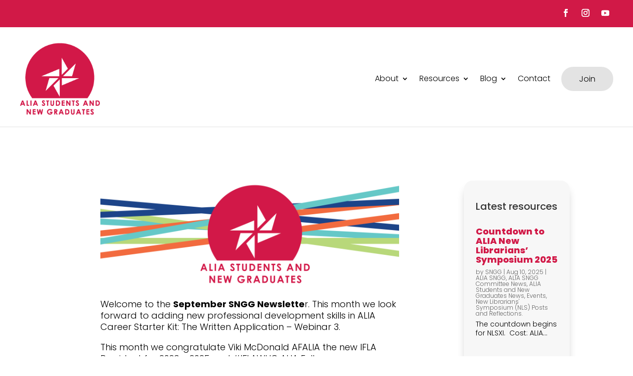

--- FILE ---
content_type: text/css
request_url: https://studentsandnewgrads.alia.org.au/wp-content/et-cache/7497/et-core-unified-7497.min.css?ver=1766487048
body_size: -26
content:
.de-menu-cta a{color:#fff!important;background-color:#e3e3e3;font-size:16px!important;border-radius:50px;-webkit-border-radius:50px;-moz-border-radius:50px;text-align:center;line-height:9px;font-weight:600;padding:20px 18px!important;text-transform:none;display:block;padding-left:36px!important;padding-right:36px!important;border:0px}@media (min-width:981px){.de-menu-cta a:hover{opacity:1!important;color:#fff!important;background-color:#e3e3e3;transform:scale(1.1)}}.et_pb_menu--with-logo .et_pb_menu__menu>nav>ul>li>a{padding-top:0px;padding-bottom:0px}.et_pb_menu .et_pb_menu__menu>nav>ul>li{align-items:center}.bw-account-menu-3 #menu-main{align-items:center!important}

--- FILE ---
content_type: text/css
request_url: https://studentsandnewgrads.alia.org.au/wp-content/et-cache/7497/et-core-unified-tb-7327-tb-8135-tb-13-deferred-7497.min.css?ver=1766487048
body_size: 1881
content:
.et_pb_comments_0_tb_body h1.page_title,.et_pb_comments_0_tb_body h2.page_title,.et_pb_comments_0_tb_body h3.page_title,.et_pb_comments_0_tb_body h4.page_title,.et_pb_comments_0_tb_body h5.page_title,.et_pb_comments_0_tb_body h6.page_title{font-family:'Poppins',Helvetica,Arial,Lucida,sans-serif;font-weight:300}.et_pb_comments_0_tb_body .comment-reply-title{font-family:'Poppins',Helvetica,Arial,Lucida,sans-serif;color:#000000!important}.et_pb_comments_0_tb_body .comment_postinfo span,.et_pb_comments_0_tb_body #commentform textarea,.et_pb_comments_0_tb_body #commentform input[type='text'],.et_pb_comments_0_tb_body #commentform input[type='email'],.et_pb_comments_0_tb_body #commentform input[type='url'],.et_pb_comments_0_tb_body #commentform label{font-family:'Poppins',Helvetica,Arial,Lucida,sans-serif!important}.et_pb_comments_0_tb_body .comment-content p{font-family:'Poppins',Helvetica,Arial,Lucida,sans-serif;font-weight:300;color:#000000!important}body #page-container .et_pb_section .et_pb_comments_0_tb_body.et_pb_comments_module .et_pb_button{color:#FFFFFF!important;border-width:2px!important;border-color:#D11947;border-radius:100px;font-size:18px;font-family:'Poppins',Helvetica,Arial,Lucida,sans-serif!important;font-weight:300!important;background-color:#D11947;padding-top:10px!important;padding-right:24px!important;padding-bottom:10px!important;padding-left:24px!important}body #page-container .et_pb_section .et_pb_comments_0_tb_body.et_pb_comments_module .et_pb_button:hover{border-color:#F4734D!important;background-image:initial;background-color:#F4734D}body #page-container .et_pb_section .et_pb_comments_0_tb_body.et_pb_comments_module .et_pb_button:before,body #page-container .et_pb_section .et_pb_comments_0_tb_body.et_pb_comments_module .et_pb_button:after{display:none!important}.et_pb_comments_0_tb_body #commentform textarea,.et_pb_comments_0_tb_body #commentform input[type='text'],.et_pb_comments_0_tb_body #commentform input[type='email'],.et_pb_comments_0_tb_body #commentform input[type='url'],.et_pb_comments_0_tb_body #commentform textarea:focus,.et_pb_comments_0_tb_body #commentform input[type='text']:focus,.et_pb_comments_0_tb_body #commentform input[type='email']:focus,.et_pb_comments_0_tb_body #commentform input[type='url']:focus{color:#000000}.et_pb_comments_0_tb_body #commentform textarea::-webkit-input-placeholder{color:#000000}.et_pb_comments_0_tb_body #commentform textarea::-moz-placeholder{color:#000000}.et_pb_comments_0_tb_body #commentform textarea:-ms-input-placeholder{color:#000000}.et_pb_comments_0_tb_body #commentform input::-webkit-input-placeholder{color:#000000}.et_pb_comments_0_tb_body #commentform input::-moz-placeholder{color:#000000}.et_pb_comments_0_tb_body #commentform input:-ms-input-placeholder{color:#000000}.et_pb_comments_0_tb_body #commentform textarea:focus::-webkit-input-placeholder{color:#000000}.et_pb_comments_0_tb_body #commentform textarea:focus::-moz-placeholder{color:#000000}.et_pb_comments_0_tb_body #commentform textarea:focus:-ms-input-placeholder{color:#000000}.et_pb_comments_0_tb_body #commentform input:focus::-webkit-input-placeholder{color:#000000}.et_pb_comments_0_tb_body #commentform input:focus::-moz-placeholder{color:#000000}.et_pb_comments_0_tb_body #commentform input:focus:-ms-input-placeholder{color:#000000}.et_pb_comments_0_tb_body .et_pb_button{box-shadow:0px 12px 18px -6px rgba(0,0,0,0.3)}.et_pb_comments_0_tb_body.et_pb_comments_module .et_pb_button{transition:background-color 300ms ease 0ms,border 300ms ease 0ms}.et_pb_posts_nav.et_pb_post_nav_0_tb_body span a,.et_pb_posts_nav.et_pb_post_nav_0_tb_body span a span{font-family:'Poppins',Helvetica,Arial,Lucida,sans-serif;text-transform:uppercase;color:#D11947!important}.et_pb_text_0_tb_body h3{font-family:'Poppins',Helvetica,Arial,Lucida,sans-serif}.et_pb_text_0_tb_body{margin-top:18px!important}.et_pb_blog_0_tb_body .et_pb_post .entry-title a,.et_pb_blog_0_tb_body .not-found-title{font-family:'Poppins',Helvetica,Arial,Lucida,sans-serif!important;font-weight:800!important;color:#D11947!important}.et_pb_blog_0_tb_body .et_pb_post .entry-title,.et_pb_blog_0_tb_body .not-found-title{font-size:18px!important}.et_pb_blog_0_tb_body .et_pb_post,.et_pb_blog_0_tb_body .et_pb_post .post-content *{color:#000000!important}.et_pb_blog_0_tb_body .et_pb_post p{line-height:1.3em}.et_pb_blog_0_tb_body .et_pb_post .post-content,.et_pb_blog_0_tb_body.et_pb_bg_layout_light .et_pb_post .post-content p,.et_pb_blog_0_tb_body.et_pb_bg_layout_dark .et_pb_post .post-content p{font-family:'Poppins',Helvetica,Arial,Lucida,sans-serif;font-weight:300;line-height:1.3em}.et_pb_blog_0_tb_body .et_pb_post .post-meta,.et_pb_blog_0_tb_body .et_pb_post .post-meta a,#left-area .et_pb_blog_0_tb_body .et_pb_post .post-meta,#left-area .et_pb_blog_0_tb_body .et_pb_post .post-meta a{font-family:'Poppins',Helvetica,Arial,Lucida,sans-serif;font-weight:300;font-size:12px;line-height:1em}.et_pb_blog_0_tb_body .et_pb_post .entry-featured-image-url,.et_pb_blog_0_tb_body .et_pb_post .et_pb_slides,.et_pb_blog_0_tb_body .et_pb_post .et_pb_video_overlay{border-radius:10px 10px 10px 10px;overflow:hidden}.et_pb_column_1_tb_body{background-color:rgba(227,227,227,0.3);border-radius:18px 18px 18px 18px;overflow:hidden;padding-top:24px;padding-right:24px;padding-bottom:24px;padding-left:24px;box-shadow:0px 12px 18px -6px rgba(0,0,0,0.3)}.et_pb_section_0_tb_footer.et_pb_section{padding-bottom:0px;background-color:#d11947!important}.et_pb_row_0_tb_footer,body #page-container .et-db #et-boc .et-l .et_pb_row_0_tb_footer.et_pb_row,body.et_pb_pagebuilder_layout.single #page-container #et-boc .et-l .et_pb_row_0_tb_footer.et_pb_row,body.et_pb_pagebuilder_layout.single.et_full_width_page #page-container #et-boc .et-l .et_pb_row_0_tb_footer.et_pb_row{max-width:1400px}.et_pb_image_0_tb_footer{max-width:50%;text-align:left;margin-left:0}.et_pb_text_0_tb_footer.et_pb_text,.et_pb_text_1_tb_footer.et_pb_text,.et_pb_text_2_tb_footer.et_pb_text{color:#FFFFFF!important}.et_pb_text_0_tb_footer{line-height:1.1em;font-family:'Poppins',Helvetica,Arial,Lucida,sans-serif;font-weight:300;font-size:18px;line-height:1.1em;padding-top:2px!important;margin-bottom:30px!important;width:95.7%}.et_pb_text_0_tb_footer.et_pb_text a,.et_pb_text_1_tb_footer.et_pb_text a,.et_pb_text_2_tb_footer.et_pb_text a{color:#FFFFFF!important;transition:color 300ms ease 0ms}.et_pb_text_0_tb_footer.et_pb_text a:hover,.et_pb_text_1_tb_footer.et_pb_text a:hover,.et_pb_text_2_tb_footer.et_pb_text a:hover{color:#f1f1f1!important}.et_pb_text_0_tb_footer h5,.et_pb_text_1_tb_footer h5,.et_pb_text_2_tb_footer h5,.et_pb_text_4_tb_footer h5{font-size:22px}.et_pb_text_1_tb_footer{font-family:'Poppins',Helvetica,Arial,Lucida,sans-serif;font-weight:300;font-size:18px;min-height:136.4px;padding-top:2px!important;padding-bottom:0px!important;margin-bottom:-41px!important}body #page-container .et_pb_section .dmpro_button_grid_child_0_tb_footer .dmpro-button-grid.dmpro-button-wrap:before,body #page-container .et_pb_section .dmpro_button_grid_child_0_tb_footer .dmpro-button-grid.dmpro-button-wrap:after,body #page-container .et_pb_section .dmpro_button_grid_child_1_tb_footer .dmpro-button-grid.dmpro-button-wrap:before,body #page-container .et_pb_section .dmpro_button_grid_child_1_tb_footer .dmpro-button-grid.dmpro-button-wrap:after,body #page-container .et_pb_section .dmpro_button_grid_child_2_tb_footer .dmpro-button-grid.dmpro-button-wrap:before,body #page-container .et_pb_section .dmpro_button_grid_child_2_tb_footer .dmpro-button-grid.dmpro-button-wrap:after{display:none!important}.dmpro_button_grid_child_0_tb_footer .dmpro-button-grid.dmpro-button-wrap{box-shadow:0px 12px 18px -6px rgba(0,0,0,0)!important;transition:background-color 300ms ease 0ms,border 300ms ease 0ms}.dmpro_button_grid_child_0_tb_footer .dmpro-button-grid.dmpro-button-wrap:hover{box-shadow:0px 12px 18px -6px rgba(244,115,77,0.49)!important}.dmpro_button_grid_0_tb_footer .dmpro-text-grid{font-family:'Poppins',Helvetica,Arial,Lucida,sans-serif!important;text-align:left!important}.dmpro_button_grid_0_tb_footer{padding-left:0px!important;margin-top:36px!important;margin-bottom:36px!important}body #page-container .et_pb_section .dmpro_button_grid_0_tb_footer .dmpro-button-wrap,.dmpro_button_grid_0_tb_footer .dmpro-button-wrap:hover,body #page-container .et_pb_section .dmpro_button_grid_1_tb_footer .dmpro-button-wrap,.dmpro_button_grid_1_tb_footer .dmpro-button-wrap:hover{padding-top:0px;padding-right:0.7em;padding-bottom:0px;padding-left:0.7em}body #page-container .et_pb_section .dmpro_button_grid_0_tb_footer .dmpro-button-wrap,body #page-container .et_pb_section .dmpro_button_grid_1_tb_footer .dmpro-button-wrap{margin-top:0px;margin-right:0px;margin-bottom:0px;margin-left:0px}.dmpro_button_grid_0_tb_footer .dmpro-button-grid-container{flex-direction:row;justify-content:flex-start;align-items:flex-start;flex-wrap:wrap}.et_pb_text_2_tb_footer{font-family:'Poppins',Helvetica,Arial,Lucida,sans-serif;font-weight:300;font-size:18px;min-height:17.6px;padding-top:2px!important;margin-bottom:-1px!important}.et_pb_text_3_tb_footer{margin-left:-18px!important}.et_pb_row_1_tb_footer,body #page-container .et-db #et-boc .et-l .et_pb_row_1_tb_footer.et_pb_row,body.et_pb_pagebuilder_layout.single #page-container #et-boc .et-l .et_pb_row_1_tb_footer.et_pb_row,body.et_pb_pagebuilder_layout.single.et_full_width_page #page-container #et-boc .et-l .et_pb_row_1_tb_footer.et_pb_row{width:90%;max-width:1400px}.et_pb_social_media_follow .et_pb_social_media_follow_network_0_tb_footer .icon:before,.et_pb_social_media_follow .et_pb_social_media_follow_network_1_tb_footer .icon:before{transition:color 300ms ease 0ms}.et_pb_social_media_follow .et_pb_social_media_follow_network_0_tb_footer.et_pb_social_icon .icon:before,.et_pb_social_media_follow .et_pb_social_media_follow_network_1_tb_footer.et_pb_social_icon .icon:before{color:#FFFFFF}.et_pb_social_media_follow .et_pb_social_media_follow_network_0_tb_footer.et_pb_social_icon:hover .icon:before,.et_pb_social_media_follow .et_pb_social_media_follow_network_1_tb_footer.et_pb_social_icon:hover .icon:before{color:#f1f1f1}ul.et_pb_social_media_follow_0_tb_footer{margin-top:18px!important;margin-bottom:18px!important}ul.et_pb_social_media_follow_0_tb_footer li a.icon{margin-right:18px}.et_pb_social_media_follow_0_tb_footer li a.icon:before{font-size:14px;line-height:28px;height:28px;width:28px}.et_pb_social_media_follow_0_tb_footer li a.icon{height:28px;width:28px}.et_pb_section_1_tb_footer.et_pb_section{padding-top:0px;padding-bottom:0px;margin-top:0px;margin-bottom:0px;background-color:#E3E3E3!important}.et_pb_row_2_tb_footer,body #page-container .et-db #et-boc .et-l .et_pb_row_2_tb_footer.et_pb_row,body.et_pb_pagebuilder_layout.single #page-container #et-boc .et-l .et_pb_row_2_tb_footer.et_pb_row,body.et_pb_pagebuilder_layout.single.et_full_width_page #page-container #et-boc .et-l .et_pb_row_2_tb_footer.et_pb_row{width:100%;max-width:1800px}.et_pb_text_4_tb_footer.et_pb_text{color:#000000!important}.et_pb_text_4_tb_footer{line-height:1.4em;font-family:'Poppins',Helvetica,Arial,Lucida,sans-serif;font-weight:300;line-height:1.4em;margin-top:18px!important}.et_pb_text_4_tb_footer.et_pb_text a{color:#cad1d8!important;transition:color 300ms ease 0ms}.et_pb_text_4_tb_footer.et_pb_text a:hover{color:#F4050A!important}body #page-container .et_pb_section .dmpro_button_grid_child_1_tb_footer .dmpro-button-grid.dmpro-button-wrap,body #page-container .et_pb_section .dmpro_button_grid_child_1_tb_footer .dmpro-button-grid.dmpro-button-wrap:hover,body #page-container .et_pb_section .dmpro_button_grid_child_2_tb_footer .dmpro-button-grid.dmpro-button-wrap,body #page-container .et_pb_section .dmpro_button_grid_child_2_tb_footer .dmpro-button-grid.dmpro-button-wrap:hover{padding:0.3em 1em!important}.dmpro_button_grid_child_1_tb_footer .dmpro-button-grid.dmpro-button-wrap,.dmpro_button_grid_child_2_tb_footer .dmpro-button-grid.dmpro-button-wrap{transition:color 300ms ease 0ms,background-color 300ms ease 0ms}.dmpro_button_grid_1_tb_footer .dmpro-text-grid{text-align:left!important}.dmpro_button_grid_1_tb_footer{margin-top:12px!important;margin-bottom:-12px!important}.dmpro_button_grid_1_tb_footer .dmpro-button-grid-container{flex-direction:row;justify-content:flex-end;align-items:baseline;flex-wrap:wrap}body #page-container .et_pb_section .dmpro_button_grid_child_0_tb_footer .dmpro-button-grid.dmpro-button-wrap{color:#000000!important;border-width:2px!important;border-color:#d11947;border-radius:100px;font-size:20px;font-family:'Poppins',Helvetica,Arial,Lucida,sans-serif!important;font-weight:300!important;background-color:#FFFFFF!important;margin-right:20px!important;margin-bottom:30px!important}body #page-container .et_pb_section .dmpro_button_grid_child_0_tb_footer .dmpro-button-grid.dmpro-button-wrap:hover{border-color:#E3E3E3!important;background-image:initial!important;background-color:#E3E3E3!important}body #page-container .et_pb_section .dmpro_button_grid_child_0_tb_footer .dmpro-button-grid.dmpro-button-wrap,.dmpro_button_grid_child_0_tb_footer .dmpro-button-grid.dmpro-button-wrap:hover{padding-top:25px!important;padding-right:35px!important;padding-bottom:25px!important;padding-left:35px!important}.et_pb_social_media_follow_network_1_tb_footer a.icon:hover{background-image:initial!important;background-color:transparent!important}.dmpro_button_grid_child_1_tb_footer .dmpro-text-wrap,.dmpro_button_grid_child_2_tb_footer .dmpro-text-wrap{font-family:'Poppins',Helvetica,Arial,Lucida,sans-serif!important;font-weight:300!important}body #page-container .et_pb_section .dmpro_button_grid_child_1_tb_footer .dmpro-button-grid.dmpro-button-wrap,body #page-container .et_pb_section .dmpro_button_grid_child_2_tb_footer .dmpro-button-grid.dmpro-button-wrap{color:#D11947!important;border-width:0px!important;font-size:14px;font-weight:300!important;background-color:#E3E3E3!important}body #page-container .et_pb_section .dmpro_button_grid_child_1_tb_footer .dmpro-button-grid.dmpro-button-wrap:hover,body #page-container .et_pb_section .dmpro_button_grid_child_2_tb_footer .dmpro-button-grid.dmpro-button-wrap:hover{color:#F4734D!important;background-image:initial!important;background-color:#E3E3E3!important}.et_pb_image_0_tb_footer.et_pb_module{margin-left:auto!important;margin-right:auto!important}.et_pb_row_2_tb_footer.et_pb_row{padding-top:7px!important;padding-bottom:0px!important;margin-top:-18px!important;margin-left:auto!important;margin-right:auto!important;padding-top:7px;padding-bottom:0px}@media only screen and (max-width:980px){.et_pb_image_0_tb_footer .et_pb_image_wrap img{width:auto}.et_pb_text_0_tb_footer,.et_pb_text_1_tb_footer,.et_pb_text_2_tb_footer{margin-bottom:30px!important}.dmpro_button_grid_0_tb_footer .dmpro-button-grid-container{flex-direction:row;justify-content:flex-start;align-items:flex-start;flex-wrap:wrap}.et_pb_text_3_tb_footer{margin-left:-18px!important}.dmpro_button_grid_1_tb_footer .dmpro-button-grid-container{flex-direction:row;justify-content:flex-end;align-items:baseline;flex-wrap:wrap}.dmpro_button_grid_child_0_tb_footer{margin-bottom:36px!important}}@media only screen and (max-width:767px){.et_pb_image_0_tb_footer .et_pb_image_wrap img{width:auto}.et_pb_text_0_tb_footer,.et_pb_text_1_tb_footer,.et_pb_text_2_tb_footer{margin-top:24px!important}.dmpro_button_grid_0_tb_footer .dmpro-button-grid-container{flex-direction:row;justify-content:flex-start;align-items:flex-start;flex-wrap:wrap}.et_pb_text_3_tb_footer{margin-left:0px!important}.dmpro_button_grid_1_tb_footer .dmpro-button-grid-container{flex-direction:row;justify-content:flex-end;align-items:baseline;flex-wrap:wrap}.dmpro_button_grid_child_0_tb_footer{margin-bottom:12px!important}}.et-db #et-boc .et-l .et_pb_section_0-dib_9170.et_pb_section{padding-top:0px;padding-bottom:0px;background-color:#F4734D!important}.et-db #et-boc .et-l .et_pb_row_1-dib_9170{background-color:#F4734D}.et-db #et-boc .et-l .et_pb_row_1-dib_9170,body.et-db #page-container .et-db #et-boc .et-l #et-boc .et-l .et_pb_row_1-dib_9170.et_pb_row,body.et_pb_pagebuilder_layout.single.et-db #page-container #et-boc .et-l #et-boc .et-l .et_pb_row_1-dib_9170.et_pb_row,body.et_pb_pagebuilder_layout.single.et_full_width_page.et-db #page-container #et-boc .et-l #et-boc .et-l .et_pb_row_1-dib_9170.et_pb_row{width:90%;max-width:1200px}.et-db #et-boc .et-l .et_pb_text_3-dib_9170.et_pb_text{color:#FFFFFF!important}.et-db #et-boc .et-l .et_pb_text_3-dib_9170{font-family:'',sans-serif;font-size:22px;padding-top:24px!important}.et-db #et-boc .et-l .et_pb_button_5-dib_9170_wrapper .et_pb_button_5-dib_9170,.et-db #et-boc .et-l .et_pb_button_5-dib_9170_wrapper .et_pb_button_5-dib_9170:hover{padding-top:20px!important;padding-right:70px!important;padding-bottom:20px!important;padding-left:40px!important}body.et-db #page-container #et-boc .et-l .et_pb_section .et_pb_button_5-dib_9170{color:#FFFFFF!important;border-width:2px!important;border-color:#d11947;border-radius:100px;font-size:20px;font-family:'Poppins',Helvetica,Arial,Lucida,sans-serif!important;font-weight:300!important;background-color:#d11947}body.et-db #page-container #et-boc .et-l .et_pb_section .et_pb_button_5-dib_9170:hover{color:#000000!important;border-color:#E3E3E3!important;background-image:initial;background-color:#E3E3E3}body.et-db #page-container #et-boc .et-l .et_pb_section .et_pb_button_5-dib_9170:hover:after{margin-left:.3em;left:auto;margin-left:.3em}body.et-db #page-container #et-boc .et-l .et_pb_section .et_pb_button_5-dib_9170:after{line-height:inherit;font-size:inherit!important;opacity:1;margin-left:.3em;left:auto;font-family:ETmodules!important;font-weight:400!important}.et-db #et-boc .et-l .et_pb_button_5-dib_9170{box-shadow:0px 12px 18px -6px rgba(241,121,93,0);transition:color 300ms ease 0ms,background-color 300ms ease 0ms,border 300ms ease 0ms,box-shadow 300ms ease 0ms;width:100%}.et-db #et-boc .et-l .et_pb_button_5-dib_9170:hover{box-shadow:0px 12px 18px -6px rgba(244,115,77,0.45)}.et-db #et-boc .et-l .et_pb_button_5-dib_9170:after{margin-left:15px!important}.et-db #et-boc .et-l .et_pb_button_5-dib_9170,.et-db #et-boc .et-l .et_pb_button_5-dib_9170:after{transition:all 300ms ease 0ms}@media only screen and (max-width:980px){body.et-db #page-container #et-boc .et-l .et_pb_section .et_pb_button_5-dib_9170:after{line-height:inherit;font-size:inherit!important;margin-left:.3em;left:auto;display:inline-block;opacity:1;content:attr(data-icon);font-family:ETmodules!important;font-weight:400!important}body.et-db #page-container #et-boc .et-l .et_pb_section .et_pb_button_5-dib_9170:before{display:none}body.et-db #page-container #et-boc .et-l .et_pb_section .et_pb_button_5-dib_9170:hover:after{margin-left:.3em;left:auto;margin-left:.3em}}@media only screen and (max-width:767px){body.et-db #page-container #et-boc .et-l .et_pb_section .et_pb_button_5-dib_9170:after{line-height:inherit;font-size:inherit!important;margin-left:.3em;left:auto;display:inline-block;opacity:1;content:attr(data-icon);font-family:ETmodules!important;font-weight:400!important}body.et-db #page-container #et-boc .et-l .et_pb_section .et_pb_button_5-dib_9170:before{display:none}body.et-db #page-container #et-boc .et-l .et_pb_section .et_pb_button_5-dib_9170:hover:after{margin-left:.3em;left:auto;margin-left:.3em}}

--- FILE ---
content_type: text/css
request_url: https://studentsandnewgrads.alia.org.au/wp-content/et-cache/7497/et-divi-dynamic-tb-7327-tb-8135-tb-13-7497-late.css
body_size: 295
content:
@font-face{font-family:ETmodules;font-display:block;src:url(//studentsandnewgrads.alia.org.au/wp-content/themes/Divi/core/admin/fonts/modules/all/modules.eot);src:url(//studentsandnewgrads.alia.org.au/wp-content/themes/Divi/core/admin/fonts/modules/all/modules.eot?#iefix) format("embedded-opentype"),url(//studentsandnewgrads.alia.org.au/wp-content/themes/Divi/core/admin/fonts/modules/all/modules.woff) format("woff"),url(//studentsandnewgrads.alia.org.au/wp-content/themes/Divi/core/admin/fonts/modules/all/modules.ttf) format("truetype"),url(//studentsandnewgrads.alia.org.au/wp-content/themes/Divi/core/admin/fonts/modules/all/modules.svg#ETmodules) format("svg");font-weight:400;font-style:normal}
@font-face{font-family:FontAwesome;font-style:normal;font-weight:400;font-display:block;src:url(//studentsandnewgrads.alia.org.au/wp-content/themes/Divi/core/admin/fonts/fontawesome/fa-regular-400.eot);src:url(//studentsandnewgrads.alia.org.au/wp-content/themes/Divi/core/admin/fonts/fontawesome/fa-regular-400.eot?#iefix) format("embedded-opentype"),url(//studentsandnewgrads.alia.org.au/wp-content/themes/Divi/core/admin/fonts/fontawesome/fa-regular-400.woff2) format("woff2"),url(//studentsandnewgrads.alia.org.au/wp-content/themes/Divi/core/admin/fonts/fontawesome/fa-regular-400.woff) format("woff"),url(//studentsandnewgrads.alia.org.au/wp-content/themes/Divi/core/admin/fonts/fontawesome/fa-regular-400.ttf) format("truetype"),url(//studentsandnewgrads.alia.org.au/wp-content/themes/Divi/core/admin/fonts/fontawesome/fa-regular-400.svg#fontawesome) format("svg")}@font-face{font-family:FontAwesome;font-style:normal;font-weight:900;font-display:block;src:url(//studentsandnewgrads.alia.org.au/wp-content/themes/Divi/core/admin/fonts/fontawesome/fa-solid-900.eot);src:url(//studentsandnewgrads.alia.org.au/wp-content/themes/Divi/core/admin/fonts/fontawesome/fa-solid-900.eot?#iefix) format("embedded-opentype"),url(//studentsandnewgrads.alia.org.au/wp-content/themes/Divi/core/admin/fonts/fontawesome/fa-solid-900.woff2) format("woff2"),url(//studentsandnewgrads.alia.org.au/wp-content/themes/Divi/core/admin/fonts/fontawesome/fa-solid-900.woff) format("woff"),url(//studentsandnewgrads.alia.org.au/wp-content/themes/Divi/core/admin/fonts/fontawesome/fa-solid-900.ttf) format("truetype"),url(//studentsandnewgrads.alia.org.au/wp-content/themes/Divi/core/admin/fonts/fontawesome/fa-solid-900.svg#fontawesome) format("svg")}@font-face{font-family:FontAwesome;font-style:normal;font-weight:400;font-display:block;src:url(//studentsandnewgrads.alia.org.au/wp-content/themes/Divi/core/admin/fonts/fontawesome/fa-brands-400.eot);src:url(//studentsandnewgrads.alia.org.au/wp-content/themes/Divi/core/admin/fonts/fontawesome/fa-brands-400.eot?#iefix) format("embedded-opentype"),url(//studentsandnewgrads.alia.org.au/wp-content/themes/Divi/core/admin/fonts/fontawesome/fa-brands-400.woff2) format("woff2"),url(//studentsandnewgrads.alia.org.au/wp-content/themes/Divi/core/admin/fonts/fontawesome/fa-brands-400.woff) format("woff"),url(//studentsandnewgrads.alia.org.au/wp-content/themes/Divi/core/admin/fonts/fontawesome/fa-brands-400.ttf) format("truetype"),url(//studentsandnewgrads.alia.org.au/wp-content/themes/Divi/core/admin/fonts/fontawesome/fa-brands-400.svg#fontawesome) format("svg")}
.et_pb_bg_layout_light.et_pb_module.et_pb_button{color:#2ea3f2}.et_pb_module.et_pb_button{display:inline-block;color:inherit}.et_pb_button_module_wrapper.et_pb_button_alignment_left{text-align:left}.et_pb_button_module_wrapper.et_pb_button_alignment_right{text-align:right}.et_pb_button_module_wrapper.et_pb_button_alignment_center{text-align:center}.et_pb_button_module_wrapper>a{display:inline-block}@media (max-width:980px){.et_pb_button_module_wrapper.et_pb_button_alignment_tablet_left{text-align:left}.et_pb_button_module_wrapper.et_pb_button_alignment_tablet_right{text-align:right}.et_pb_button_module_wrapper.et_pb_button_alignment_tablet_center{text-align:center}}@media (max-width:767px){.et_pb_button_module_wrapper.et_pb_button_alignment_phone_left{text-align:left}.et_pb_button_module_wrapper.et_pb_button_alignment_phone_right{text-align:right}.et_pb_button_module_wrapper.et_pb_button_alignment_phone_center{text-align:center}}
.et_pb_button[data-icon]:not([data-icon=""]):after{content:attr(data-icon)}@media (max-width:980px){.et_pb_button[data-icon-tablet]:not([data-icon-tablet=""]):after{content:attr(data-icon-tablet)}}@media (max-width:767px){.et_pb_button[data-icon-phone]:not([data-icon-phone=""]):after{content:attr(data-icon-phone)}}